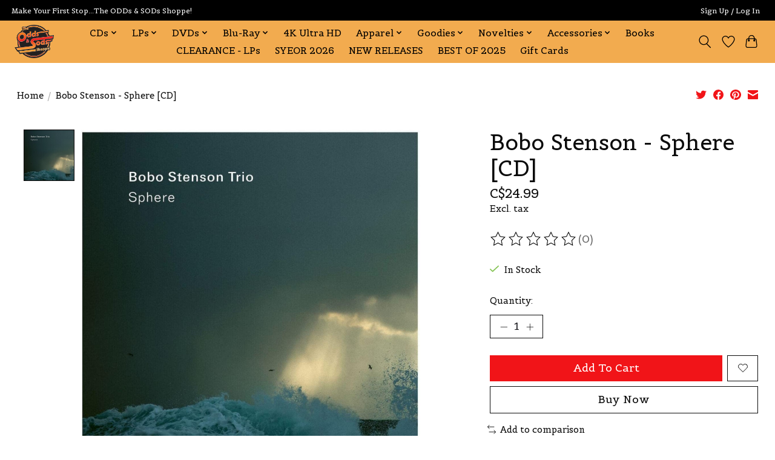

--- FILE ---
content_type: text/css; charset=UTF-8
request_url: https://cdn.shoplightspeed.com/shops/640036/themes/13296/assets/settings.css?2025122813305520210104183204
body_size: 431
content:
:root {
  --color-primary: #f11418;
  --color-bg: #ffffff;
  --color-contrast-higher: #0b0b0b;
  --color-contrast-high: rgba(#0b0b0b, .75);
  --color-contrast-medium: rgba(#0b0b0b, .5);
  --color-contrast-lower: rgba(#0b0b0b, .15);
  --font-primary: Belgrano;
  --font-headings: Belgrano;
}
.color-contrast-medium {
  color: rgba(11, 11, 11, 0.5);
}
.color-contrast-low {
  color: rgba(11, 11, 11, 0.3);
}
.bg-contrast-lower, .bones__line, .s-tabs__list::after {
  background-color: rgba(11, 11, 11, 0.15);
}
.main-header__top-section {
  background-color: #000000;
  color: #ffffff;
}
.main-header__top-section .main-header__link, .main-header__top-section .main-header__link:hover {
  color: #ffffff;
}
.main-header__logo {
  height: 55px;
}
.main-header__mobile-content .main-header__logo {
  height: 41.25px;
}
.main-header__nav::before {
  height: calc(41.25px + (var(--space-xxs) *2));
}
.main-header--mobile .main-header__item:not(:last-child) {
  border-bottom: 1px solid rgba(0, 0, 0, 0.2);
}
.main-header--mobile .main-header__dropdown, .main-footer .border-top, .main-footer.border-top {
  border-top: 1px solid rgba(0, 0, 0, 0.2);
}
.btn--primary {
  background-color: #f11418;
  color: #ffffff;
}
.btn--primary:hover {
  background-color: rgba(241, 20, 24, 0.65);
}
.bundle__plus {
  background-color: #f11418;
  color: #ffffff;
}
body {
  background-color: #ffffff;
  color: #0b0b0b;
}
.bg {
  background-color: #ffffff;
}
.main-header:not(.main-header--transparent), .main-footer, .coming-soon {
  background-color: #f2ab4f;
  color: #000000;
  --color-bg: #f2ab4f;
}
.main-header__search-form.bg {
  background-color: #f2ab4f;
}
@media (min-width: 64rem) {
  .dropdown__menu, .main-header__dropdown {
    background-color: #ffffff;
  }
  .main-header__dropdown-link {
    color: #0b0b0b;
  }
}


--- FILE ---
content_type: text/javascript;charset=utf-8
request_url: https://www.oddsandsodsshoppe.com/services/stats/pageview.js?product=57339936&hash=82b0
body_size: -436
content:
// SEOshop 19-01-2026 23:55:37